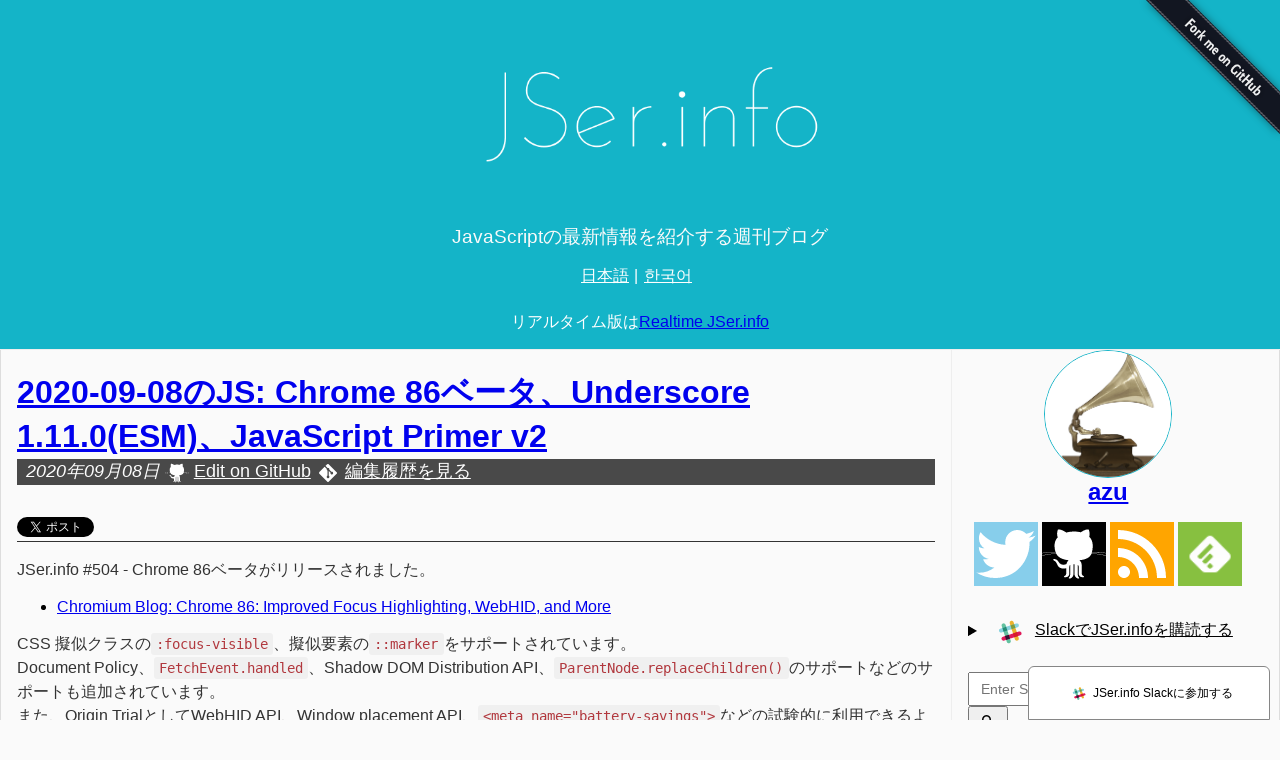

--- FILE ---
content_type: text/html; charset=utf-8
request_url: https://jser.info/2020/09/08/chrome-86-underscore-1.11.0esm-javascript-primer-v2/
body_size: 10205
content:
<!DOCTYPE html>
<html lang="ja">

<head>
    <meta charset="utf-8">
    <meta name="viewport" content="width=device-width">
    <meta http-equiv="X-UA-Compatible" content="IE=edge">
    <title>2020-09-08のJS: Chrome 86ベータ、Underscore 1.11.0(ESM)、JavaScript Primer v2 - JSer.info</title>
    <meta name="description" content="JSer.info #504 - Chrome 86ベータがリリースされました。">
    
    <meta name="keywords" content="Chrome,Underscore,book" />
    
    <meta name="author" content="azu">
    <link href="https://github.com/jser" rel="me">
    <link href="https://twitter.com/azu_re" rel="me">
    <link href="https://twitter.com/jser_info" rel="me">
    <link href="https://mstdn.jp/@azu_re" rel="me">
    <link href="https://mstdn.jp/@jser" rel="me">
    
    <meta content="2020-09-08T12:28:31+09:00" property="article:published_time">
    <meta content="https://jser.info/about/" property="article:author">
    
    
      
      <meta content="JSer" property="article:section">
      
    
    
      
      <meta content="Chrome" property="article:tag">
      
      <meta content="Underscore" property="article:tag">
      
      <meta content="book" property="article:tag">
      
    

    
    <link rel="canonical" href="https://jser.info/2020/09/08/chrome-86-underscore-1.11.0esm-javascript-primer-v2/">
    <link rel="alternate" type="application/rss+xml" title="RSS" href="https://jser.info/rss/">
    <link rel="apple-touch-icon" sizes="57x57" href="/public/img/favicon/apple-touch-icon-57x57.png">
    <link rel="apple-touch-icon" sizes="60x60" href="/public/img/favicon/apple-touch-icon-60x60.png">
    <link rel="apple-touch-icon" sizes="72x72" href="/public/img/favicon/apple-touch-icon-72x72.png">
    <link rel="apple-touch-icon" sizes="76x76" href="/public/img/favicon/apple-touch-icon-76x76.png">
    <link rel="apple-touch-icon" sizes="114x114" href="/public/img/favicon/apple-touch-icon-114x114.png">
    <link rel="apple-touch-icon" sizes="120x120" href="/public/img/favicon/apple-touch-icon-120x120.png">
    <link rel="apple-touch-icon" sizes="144x144" href="/public/img/favicon/apple-touch-icon-144x144.png">
    <link rel="apple-touch-icon" sizes="152x152" href="/public/img/favicon/apple-touch-icon-152x152.png">
    <link rel="apple-touch-icon" sizes="180x180" href="/public/img/favicon/apple-touch-icon-180x180.png">
    <link rel="icon" type="image/png" href="/public/img/favicon/favicon-32x32.png" sizes="32x32">
    <link rel="icon" type="image/png" href="/public/img/favicon/android-chrome-192x192.png" sizes="192x192">
    <link rel="icon" type="image/png" href="/public/img/favicon/favicon-96x96.png" sizes="96x96">
    <link rel="icon" type="image/png" href="/public/img/favicon/favicon-16x16.png" sizes="16x16">
    <meta name="msapplication-TileColor" content="#da532c">
    <meta name="msapplication-TileImage" content="/public/img/favicon/mstile-144x144.png">
    <meta name="theme-color" content="#ffffff">
    <!-- Preload Hero Images: Improves LCP-->
    <link rel="preload" as="image" href="/public/img/logo.png"/>
    <!-- Custom CSS -->
    <link rel="stylesheet" href="/public/css/index.css">
    <!-- JavaScript -->
    <script src="/public/js/switch-alt-link.js" async defer></script>
    <script src="/public/js/external-links-new-tab.js" async defer></script>
    <!-- Open graph tags -->
<meta name="twitter:card" content="JSer.info #504 - Chrome 86ベータがリリースされました。" />
<meta name="twitter:site" content="@jser_info" />


<meta property="og:title" content="2020-09-08のJS: Chrome 86ベータ、Underscore 1.11.0(ESM)、JavaScript Primer v2">
<meta property="og:type" content="article">
<meta property="og:url" content="https://jser.info/2020/09/08/chrome-86-underscore-1.11.0esm-javascript-primer-v2/">
<meta property="og:image" content="https://jser.info/media/logo.png">

<meta property="og:description" content="JSer.info #504 - Chrome 86ベータがリリースされました。">
<meta property="og:site_name" content="JSer.info">



<meta property="article:published_time" content="2020-09-08T12:28:31+09:00">

<meta property="og:see_also" content="https://jser.info/2026/01/17/node.js-chrome-144-firefox-147-electron-40/">

<meta property="og:see_also" content="https://jser.info/2026/01/16/jser-info-15th/">

<meta property="og:see_also" content="https://jser.info/2026/01/08/zod-v4.3.0-flint-pnpm-in-2025/">





<meta property="article:tag" content="Chrome">

<meta property="article:tag" content="Underscore">

<meta property="article:tag" content="book">


    <!-- Global site tag (gtag.js) - Google Analytics -->
<script async src="https://www.googletagmanager.com/gtag/js?id=G-Q66PHF829Y"></script>
<script>
    window.dataLayer = window.dataLayer || [];

    function gtag() {
        dataLayer.push(arguments);
    }

    gtag('js', new Date());

    gtag('config', 'G-Q66PHF829Y');
</script>
<script>
    /*
    ga-on="click" がついている要素がクリックされたら、
    イベントをトリガーして、Google Analytics に送信する
    @example
    ga-on="click"
    ga-event-name="join_slack"
    @see https://developers.google.com/analytics/devguides/collection/ga4/tag-guide?hl=ja#custom_events
     */
    document.addEventListener('DOMContentLoaded', function () {
        const gaOnElements = document.querySelectorAll('[ga-on="click"]');
        gaOnElements.forEach(function (element) {
            element.addEventListener("click", function () {
                const eventName = element.getAttribute('ga-event-name');
                gtag('event', eventName);
            });
        });
    });
</script>

</head>


<body>
<header>
    <a href="https://github.com/jser/jser.github.io" class="github-ribbon">
        <img style="position: absolute; top: 0; right: 0; border: 0;"
             src="/public/img/github-ribbon.png"
             alt="Fork me on GitHub"
             loading="lazy"
        >
    </a>
    <div class="global-header">
    <h1 class="site-title"><a href="/" title="JSer.info">
        <!-- 3:1 aspect ratio-->
        <img
            alt=""
            src="/public/img/logo.png"
            width="518"
            height="172"
    /></a></h1>
    <h2 class="site-description">JavaScriptの最新情報を紹介する週刊ブログ</h2>
    <nav class="lang-menu">
        <ul>
            <li><a href="/" data-alt-href="/2020/09/08/chrome-86-underscore-1.11.0esm-javascript-primer-v2/">日本語</a></li>
            <li><a href="/ko/" data-alt-href="/ko/2020/09/08/chrome-86-underscore-1.11.0esm-javascript-primer-v2/">한국어</a></li>
        </ul>
        
        <div>
            <p>リアルタイム版は<a href="https://realtime.jser.info/" title="Realtime JSer.info">Realtime JSer.info</a></p>
        </div>
        
    </nav>
</div>

</header>
<div class="content-wrapper">
    <article>
        <div class="page-content">
            <div class="post">
    <header>
        <div class="post-header">
            <h1><a href="/2020/09/08/chrome-86-underscore-1.11.0esm-javascript-primer-v2/">2020-09-08のJS: Chrome 86ベータ、Underscore 1.11.0(ESM)、JavaScript Primer v2</a></h1>

            <div class="pre-post-toolbar">
                <span class="post-date">2020年09月08日</span>
                
                <span class="svg-icon"><img src="/public/svg/github.svg" alt="" /></span>
                <a class="btn edit-on-github" href="https://github.com/jser/jser.github.io/edit/develop/_i18n/ja/_posts/2020/2020-09-08-chrome-86-underscore-1.11.0esm-javascript-primer-v2.md"><span class="edit-on-github-label"></span>Edit on GitHub</a>
                <span class="svg-icon"><img src="/public/svg/git.svg" alt="" /></span>
                <a class="btn revision-on-github" href="https://github.com/jser/jser.github.io/commits/develop/_i18n/ja/_posts/2020/2020-09-08-chrome-86-underscore-1.11.0esm-javascript-primer-v2.md"><span class="revision-on-github-label"></span>編集履歴を見る</a>
            </div>

        </div>
        <div class="social-buttons">
            <ul>
    <!-- Feedly -->
    
    <!-- Twitter -->
    <li class="twitter-button-item">
        <a href="https://twitter.com/share" class="twitter-share-button" data-via="jser_info">Tweet</a>
    </li>
    
    <!-- Hatena -->
    <li>
        <a href="http://b.hatena.ne.jp/entry/" class="hatena-bookmark-button" data-hatena-bookmark-layout="standard-balloon" data-hatena-bookmark-url="https://jser.info/2020/09/08/chrome-86-underscore-1.11.0esm-javascript-primer-v2/">
            <img src="https://b.st-hatena.com/images/entry-button/button-only.gif" alt="はてなブックマークに追加" width="20" height="20" style="border: none">
        </a>
    </li>
    
</ul>

        </div>
    </header>
    <article class="post-content">
        <p>JSer.info #504 - Chrome 86ベータがリリースされました。</p>

<ul>
<li><a href="https://blog.chromium.org/2020/09/chrome-86-improved-focus-highlighting.html">Chromium Blog: Chrome 86: Improved Focus Highlighting, WebHID, and More</a></li>
</ul>

<p>CSS 擬似クラスの<code>:focus-visible</code>、擬似要素の<code>::marker</code>をサポートされています。<br>
Document Policy、<code>FetchEvent.handled</code>、Shadow DOM Distribution API、<code>ParentNode.replaceChildren()</code>のサポートなどのサポートも追加されています。<br>
また、Origin TrialとしてWebHID API、Window placement API、<code>&lt;meta name=&quot;battery-savings&quot;&gt;</code>などの試験的に利用できるようになっています。</p>

<p>その他にはFTPのサポートの段階的な廃止が導入されていて、Chrome 86ではFTPが非推奨となりました。<br>
Chrome 87でデフォルトで無効となり、Chrome 88でコードベースから削除される予定です。</p>

<ul>
<li><a href="https://www.chromestatus.com/feature/6246151319715840">Deprecate FTP support - Chrome Platform Status</a></li>
</ul>

<hr>

<p>Underscore 1.11.0がリリースされています。</p>

<ul>
<li><a href="https://underscorejs.org/#1.11.0">Underscore.js 1.11.0</a></li>
</ul>

<p>このリリースでは、ECMAScript Modules(ESM)に対応した形式でパッケージを公開する変更が含まれています。この変更のために、Underscoreのコードベースがそれぞれの関数ごとにモジュール化されています。</p>

<p>また、この変更行った<a href="https://github.com/jgonggrijp">Julian Gonggrijp</a>によるUndescoreのモジュール版の利用方法について解説記事が公開されています。</p>

<ul>
<li><a href="https://juliangonggrijp.com/article/introducing-modular-underscore.html">Introducing Modular Underscore—Julian Gonggrijp</a></li>
</ul>

<p>記事では、既存(モノリシック)の使い方とES Modulesの使い方、ビルドサイズの最適化、Underscore 2.0などについて書かれています。</p>

<hr>

<p>JavaScriptの入門書である<a href="https://jsprimer.net/">JavaScript Primer</a> 2.0がリリースされました。</p>

<ul>
<li><a href="https://github.com/asciidwango/js-primer/releases/tag/v2.0.0">Release 2.0.0: ECMAScript 2020対応 · asciidwango/js-primer</a></li>
<li><a href="https://efcl.info/2020/09/01/jsprimer-2.0/">JavaScript Primer 2.0 - ECMAScript 2020に対応した入門書を公開しました | Web Scratch</a></li>
</ul>

<p>JavaScript Primer 2.0では、ES2020で追加された<code>String.prototype.matchAll</code>、<code>globalThis</code>、BigInt、Nullish coalescing(<code>??</code>)、Optional chainin（<code>?.</code>）に対応した変更が含まれています。</p>

<hr>

<h3 class="inline-support">JSer.infoをサポートするには</h3>

<ul>
    <li>😘 知り合いにJSer.infoをおすすめする</li>
    <li>❤️ GitHub Sponsorsで<a href="https://github.com/sponsors/azu">@azuのスポンサー</a>になる</li>
    <li>🐦 X(Twitter)で<a href="https://twitter.com/jser_info">@jser_info</a>をフォローする</li>
</ul>

<h3 class="sponsors-title"><a href="https://jser.info/sponsor/">JSer.info Sponsors</a></h3>

<p class="sponsors-description">

    <b>JSer.info Sponsors</b>は<a href="https://github.com/sponsors/azu" aria-label="Sponsor @azu on GitHub">GitHub Sponsors</a>としてJSer.infoを支援してくれている方々です。

</p>

<div class="sponsors-list">
<!-- Sponsor for https://github.com/sponsors/azu -->
<div class="sponsors-listItem">
<a href="https://cybozu.co.jp" title="Cybozu, Inc." target="_blank" rel="noopener"><img src="https://avatars.githubusercontent.com/u/76428554?v=4" alt="" width="64" height="64" loading="lazy" /></a>
</div>

<p></div></p>

<hr>

<h1 class="site-genre">ヘッドライン</h1>

<hr>

<h2 id="release-13-7-0-stylelint-stylelint">Release 13.7.0 · stylelint/stylelint</h2>

<p><a href="https://github.com/stylelint/stylelint/releases/tag/13.7.0" title="Release 13.7.0 · stylelint/stylelint">github.com/stylelint/stylelint/releases/tag/13.7.0</a><br>
<p class="jser-tags jser-tag-icon"><span class="jser-tag">JavaScript</span> <span class="jser-tag">CSS</span> <span class="jser-tag">Tools</span> <span class="jser-tag">ReleaseNote</span></p></p>

<p>stylelint 13.7.0リリース。<br>
<code>*-blacklist</code>、<code>*-requirelist</code>, <code>*-whitelist</code>を非推奨化し、<code>*-disallowed-list</code>, <code>*-required-list</code>にリネーム。<br>
<code>stylelint-disable</code>コメントに説明を書けるように</p>

<hr>

<h2 id="eslint-v7-8-0-released-eslint-pluggable-javascript-linter">ESLint v7.8.0 released - ESLint - Pluggable JavaScript linter</h2>

<p><a href="https://eslint.org/blog/2020/08/eslint-v7.8.0-released" title="ESLint v7.8.0 released - ESLint - Pluggable JavaScript linter">eslint.org/blog/2020/08/eslint-v7.8.0-released</a><br>
<p class="jser-tags jser-tag-icon"><span class="jser-tag">ESLint</span> <span class="jser-tag">ReleaseNote</span></p></p>

<p>ESLint 7.8.0リリース。<br>
<code>ecmaScript</code>オプションが<code>2021</code>に対応しLogical assignment operators、numeric separatorsに対応。</p>

<hr>

<h2 id="release-v4-0-0-typescript-eslint-typescript-eslint">Release v4.0.0 · typescript-eslint/typescript-eslint</h2>

<p><a href="https://github.com/typescript-eslint/typescript-eslint/releases/tag/v4.0.0" title="Release v4.0.0 · typescript-eslint/typescript-eslint">github.com/typescript-eslint/typescript-eslint/releases/tag/v4.0.0</a><br>
<p class="jser-tags jser-tag-icon"><span class="jser-tag">TypeScript</span> <span class="jser-tag">ESLint</span> <span class="jser-tag">ReleaseNote</span></p></p>

<p>TypeScript-ESLint 4.0.0リリース。<br>
Optional ChainingとdecoratorsのASTを変更、Scope解析を改善して<code>no-unused-vars</code>などのルールを改善、<code>ban-ts-comment</code>のデフォルト値を変更など。<br>
またTypeScript 4.0にはTypeScript-ESLint 3.10.0で対応している。</p>

<hr>

<h2 id="webpack-5-release-plan-issue-11406-webpack-webpack">webpack 5 release plan · Issue #11406 · webpack/webpack</h2>

<p><a href="https://github.com/webpack/webpack/issues/11406" title="webpack 5 release plan · Issue #11406 · webpack/webpack">github.com/webpack/webpack/issues/11406</a><br>
<p class="jser-tags jser-tag-icon"><span class="jser-tag">webpack</span> <span class="jser-tag">news</span> <span class="jser-tag">issue</span></p></p>

<p>webpack 5リリースまで予定について。<br>
webpack 5は2020年10月10日リリース予定で、RCは9月にリリースする予定。<br>
細かいバグはwebpack 5リリース後に修正する予定とのこと。</p>

<hr>

<h2 id="chromium-blog-chrome-86-improved-focus-highlighting-webhid-and-more">Chromium Blog: Chrome 86: Improved Focus Highlighting, WebHID, and More</h2>

<p><a href="https://blog.chromium.org/2020/09/chrome-86-improved-focus-highlighting.html" title="Chromium Blog: Chrome 86: Improved Focus Highlighting, WebHID, and More">blog.chromium.org/2020/09/chrome-86-improved-focus-highlighting.html</a><br>
<p class="jser-tags jser-tag-icon"><span class="jser-tag">Chrome</span> <span class="jser-tag">ReleaseNote</span></p></p>

<p>Chrome 86ベータリリース。<br>
CSS 擬似クラスの<code>:focus-visible</code>、擬似要素の<code>::marker</code>をサポート。<br>
Document Policy、<code>FetchEvent.handled</code>、Shadow DOM Distribution API、<code>ParentNode.replaceChildren()</code>のサポートなど。<br>
またOrigin TrialとしてWebHID API、Window placement API、<code>&lt;meta name=&quot;battery-savings&quot;&gt;</code>などのサポート。<br>
その他にはFTPのサポートが非推奨となるなど</p>

<ul>
<li><a href="https://github.com/webscreens/window-placement/blob/master/EXPLAINER.md" title="window-placement/EXPLAINER.md at master · webscreens/window-placement">window-placement/EXPLAINER.md at master · webscreens/window-placement</a></li>
<li><a href="https://github.com/chrishtr/battery-savings/blob/master/explainer.md" title="battery-savings/explainer.md at master · chrishtr/battery-savings">battery-savings/explainer.md at master · chrishtr/battery-savings</a></li>
</ul>

<hr>

<h2 id="underscore-js">Underscore.js</h2>

<p><a href="https://underscorejs.org/#1.11.0" title="Underscore.js">underscorejs.org/#1.11.0</a><br>
<p class="jser-tags jser-tag-icon"><span class="jser-tag">JavaScript</span> <span class="jser-tag">library</span> <span class="jser-tag">ReleaseNote</span></p></p>

<p>underscore 1.10.0リリース。<br>
それぞれの関数を個別のES Modulesにし、ES Modulesのエントリーポイントとして<code>underscore-esm.js</code>を追加。<br>
<code>_.isArrayBuffer</code>、<code>_.isDataView</code>、<code>_.isTypedArray</code>の追加、<code>_.flatten</code>がdepthを指定する第2引数をサポートなど</p>

<hr>

<h2 id="update-on-adobe-flash-player-end-of-support-microsoft-edge-blog">Update on Adobe Flash Player End of Support - Microsoft Edge Blog</h2>

<p><a href="https://blogs.windows.com/msedgedev/2020/09/04/update-adobe-flash-end-support/" title="Update on Adobe Flash Player End of Support - Microsoft Edge Blog">blogs.windows.com/msedgedev/2020/09/04/update-adobe-flash-end-support/</a><br>
<p class="jser-tags jser-tag-icon"><span class="jser-tag">MSEdge</span> <span class="jser-tag">flash</span> <span class="jser-tag">news</span></p></p>

<p>MSEdgeではFlash Playerを2021年1月のEdge 88で削除する予定。<br>
この削除スケジュールはChromiumにあわせたもの</p>

<ul>
<li><a href="https://www.chromium.org/flash-roadmap#TOC-Flash-Support-Removed-from-Chromium-Target:-Chrome-88---Jan-2021-" title="Flash Roadmap - The Chromium Projects">Flash Roadmap - The Chromium Projects</a></li>
</ul>

<hr>

<h1 class="site-genre">アーティクル</h1>

<hr>

<h2 id="minimal-react-getting-started-with-the-frontend-library">Minimal React: getting started with the frontend library</h2>

<p><a href="https://2ality.com/2020/08/minimal-react.html" title="Minimal React: getting started with the frontend library">2ality.com/2020/08/minimal-react.html</a><br>
<p class="jser-tags jser-tag-icon"><span class="jser-tag">React</span> <span class="jser-tag">tutorial</span> <span class="jser-tag">article</span></p></p>

<p>snowpack、react、htm、immerを使ったReactのチュートリアル</p>

<hr>

<h2 id="introducing-modern-web">Introducing: Modern Web</h2>

<p><a href="https://modern-web.dev/blog/introducing-modern-web/" title="Introducing: Modern Web">modern-web.dev/blog/introducing-modern-web/</a><br>
<p class="jser-tags jser-tag-icon"><span class="jser-tag">WebComponents</span> <span class="jser-tag">article</span> <span class="jser-tag">testing</span></p></p>

<p>ウェブ開発の汎用ツールとガイドに取り組むModern Webというプロジェクトについて。<br>
まずはWeb Test Runnerというブラウザを使ったテストツールをリリースしている。<br>
今後Web Dev Serverのような開発用サーバや開発ガイドなどに取り組んでいく予定とのこと</p>

<ul>
<li><a href="https://github.com/modernweb-dev/web" title="modernweb-dev/web: Guides, tools and libraries for modern web development.">modernweb-dev/web: Guides, tools and libraries for modern web development.</a></li>
</ul>

<hr>

<h2 id="introducing-modular-underscore-julian-gonggrijp">Introducing Modular Underscore—Julian Gonggrijp</h2>

<p><a href="https://juliangonggrijp.com/article/introducing-modular-underscore.html" title="Introducing Modular Underscore—Julian Gonggrijp">juliangonggrijp.com/article/introducing-modular-underscore.html</a><br>
<p class="jser-tags jser-tag-icon"><span class="jser-tag">JavaScript</span> <span class="jser-tag">library</span> <span class="jser-tag">article</span></p></p>

<p>underscore 1.11.0でのES Modulesへの移行とその利用方法についての記事。<br>
既存(モノリシック)の使い方とES Modulesの使い方、ビルドサイズの最適化、Underscore 2.0についてなど</p>

<hr>

<h2 id="browsers-may-throttle-requestanimationframe">Browsers may throttle requestAnimationFrame</h2>

<p><a href="https://mattperry.is/writing-code/browsers-may-throttle-requestanimationframe-to-30fps" title="Browsers may throttle requestAnimationFrame">mattperry.is/writing-code/browsers-may-throttle-requestanimationframe-to-30fps</a><br>
<p class="jser-tags jser-tag-icon"><span class="jser-tag">JavaScript</span> <span class="jser-tag">animation</span> <span class="jser-tag">article</span></p></p>

<p><code>requestAnimationFrame</code>のフレームレートがブラウザによって抑制される条件について。<br>
iOSのlow-power mode、Safariのcross-origin iframesの条件下では抑制される点について。<br>
また、Firefoxにおいて<code>performance.now()</code>の精度の抑制されていることとcross-origin isolateについて。</p>

<hr>

<h1 class="site-genre">ソフトウェア、ツール、ライブラリ関係</h1>

<hr>

<h2 id="andnp-simplytyped-yet-another-typescript-type-library-for-advanced-types">andnp/SimplyTyped: yet another Typescript type library for advanced types</h2>

<p><a href="https://github.com/andnp/SimplyTyped" title="andnp/SimplyTyped: yet another Typescript type library for advanced types">github.com/andnp/SimplyTyped</a><br>
<p class="jser-tags jser-tag-icon"><span class="jser-tag">TypeScript</span> <span class="jser-tag">library</span></p></p>

<p>TypeScriptの型ユーティリティライブラリ。<br>
型定義の補助やランタイムでの補助関数などを提供する</p>

<hr>

<h2 id="mizchi-minlink-minimum-1kb-and-isomorphic-worker-wrapper-with-comlink-like-rpc">mizchi/minlink: Minimum(&gt; 1kb) and isomorphic worker wrapper with comlink like rpc.</h2>

<p><a href="https://github.com/mizchi/minlink" title="mizchi/minlink: Minimum(&gt; 1kb) and isomorphic worker wrapper with comlink like rpc.">github.com/mizchi/minlink</a><br>
<p class="jser-tags jser-tag-icon"><span class="jser-tag">JavaScript</span> <span class="jser-tag">webworker</span> <span class="jser-tag">node.js</span> <span class="jser-tag">library</span></p></p>

<p>Web Worker/Node.jsの<code>worker_thread</code>でRPCをするためのライブラリ。<br>
comlinkのように関数呼び出しで<code>postMessage</code>のやりとりをする</p>

<ul>
<li><a href="https://mizchi.dev/202009061729-minlink-and-minify-tech" title="minlink - browser/node で使える Worker ラッパー - mizdev">minlink - browser/node で使える Worker ラッパー - mizdev</a></li>
</ul>

<hr>

<h1 class="site-genre">書籍関係</h1>

<hr>

<h2 id="javascript-plugin-architecture">この書籍について · JavaScript Plugin Architecture</h2>

<p><a href="https://azu.github.io/JavaScript-Plugin-Architecture/" title="この書籍について · JavaScript Plugin Architecture">azu.github.io/JavaScript-Plugin-Architecture/</a><br>
<p class="jser-tags jser-tag-icon"><span class="jser-tag">JavaScript</span> <span class="jser-tag">plugin</span> <span class="jser-tag">book</span></p></p>

<p>JavaScriptのプラグインアーキテクチャについて扱う小さな書籍。<br>
jQuery、ESLint、Connect、gulp、Reduxのプラグインの仕組みを実装しながら紹介している。</p>

<ul>
<li><a href="https://github.com/azu/JavaScript-Plugin-Architecture/releases/tag/v2.0.0" title="Release v2.0.0 · azu/JavaScript-Plugin-Architecture">Release v2.0.0 · azu/JavaScript-Plugin-Architecture</a></li>
</ul>

<hr>

<h2 id="release-2-0-0-ecmascript-2020-asciidwango-js-primer">Release 2.0.0: ECMAScript 2020対応 · asciidwango/js-primer</h2>

<p><a href="https://github.com/asciidwango/js-primer/releases/tag/v2.0.0" title="Release 2.0.0: ECMAScript 2020対応 · asciidwango/js-primer">github.com/asciidwango/js-primer/releases/tag/v2.0.0</a><br>
<p class="jser-tags jser-tag-icon"><span class="jser-tag">JavaScript</span> <span class="jser-tag">ECMAScript</span> <span class="jser-tag">book</span> <span class="jser-tag">ReleaseNote</span></p></p>

<p>JavaScript入門書のJavaScript Primer 2.0.0リリース。<br>
ES2020の<code>String.prototype.matchAll</code>、<code>globalThis</code>、BigInt、Nullish coalescing(<code>??</code>)、Optional chainin（<code>?.</code>）に対応など</p>

<ul>
<li><a href="https://efcl.info/2020/09/01/jsprimer-2.0/" title="JavaScript Primer 2.0 - ECMAScript 2020に対応した入門書を公開しました | Web Scratch">JavaScript Primer 2.0 - ECMAScript 2020に対応した入門書を公開しました | Web Scratch</a></li>
</ul>

<hr>

    </article>

    <div class="post-post-toolbar">
        <span class="svg-icon"><img src="/public/svg/github.svg" alt="" /></span>
        <a class="btn edit-on-github"
            href="https://github.com/jser/jser.github.io/edit/develop/_i18n/ja/_posts/2020/2020-09-08-chrome-86-underscore-1.11.0esm-javascript-primer-v2.md"><span
                class="edit-on-github-label"></span>この記事へ修正リクエストをする</a>
        <nav>
            <span class="svg-icon"><img src="/public/svg/slack.svg" alt="" /></span>
            <a class="btn"
                href="https://join.slack.com/t/jserinfo/shared_invite/zt-g2shzp7o-f_tj6OaphCAFw5Qlt2Jw0A"><span
                    class="join-to-slack"></span>JSer.info Slackに参加する</a>
        </nav>
        
        <nav>
            <span class="svg-icon"><img src="/public/svg/favorite.svg" alt="" /></span>
            <span>JSer.infoへ記事を紹介したい場合は<a href="https://jser.info/support/">Pingで紹介</a></span>
        </nav>
        
        <nav class="tags" id="js-post-tags"
            data-post-tags='["Chrome","Underscore","book"]'>
            <span><span class="svg-icon"><img src="/public/svg/tag.svg"
                        alt="" /></span>タグ:</span>
            <ul>
                
                <li>Chrome</li>
                
                <li>Underscore</li>
                
                <li>book</li>
                
            </ul>
        </nav>
    </div>
</div>
<div class="social-buttons post-content">
    <ul>
    <!-- Feedly -->
    
    <!-- Twitter -->
    <li class="twitter-button-item">
        <a href="https://twitter.com/share" class="twitter-share-button" data-via="jser_info">Tweet</a>
    </li>
    
    <!-- Hatena -->
    <li>
        <a href="http://b.hatena.ne.jp/entry/" class="hatena-bookmark-button" data-hatena-bookmark-layout="standard-balloon" data-hatena-bookmark-url="https://jser.info/2020/09/08/chrome-86-underscore-1.11.0esm-javascript-primer-v2/">
            <img src="https://b.st-hatena.com/images/entry-button/button-only.gif" alt="はてなブックマークに追加" width="20" height="20" style="border: none">
        </a>
    </li>
    
</ul>


    <iframe src="https://github.com/sponsors/azu/card" title="Sponsor azu" height="200" width="600" style="border: 0;"
        loading="lazy"></iframe>
</div>
<div class="disqus-embed" id="js-disqus-embed">
    <button class="comment-button" id="js-comment-button">コメントを表示</button>
</div>
<script async type="text/javascript" src="/public/js/show-disqus.js"></script>
<script>
    (function (w, d) {
        var s, e = d.getElementsByTagName("script")[0],
            a = function (u, f) {
                if (!d.getElementById(f)) {
                    s = d.createElement("script");
                    s.async = true;
                    s.src = u;
                    e.parentNode.insertBefore(s, e);
                }
            };
        a("https://b.st-hatena.com/js/bookmark_button_wo_al.js");
        a("https://platform.twitter.com/widgets.js");
    })(window, document);
</script>
<div class="social-buttons post-content">
    <h3 class="sponsors-title"><a href="https://jser.info/sponsor/">JSer.info Sponsors</a></h3>

<p class="sponsors-description">

    <b>JSer.info Sponsors</b>は<a href="https://github.com/sponsors/azu" aria-label="Sponsor @azu on GitHub">GitHub Sponsors</a>としてJSer.infoを支援してくれている方々です。

</p>
<div class="sponsors-list">
<!-- Sponsor for https://github.com/sponsors/azu -->
<div class="sponsors-listItem">
<a href="https://cybozu.co.jp" title="Cybozu, Inc." target="_blank" rel="noopener"><img src="https://avatars.githubusercontent.com/u/76428554?v=4" alt="" width="64" height="64" loading="lazy" /></a>
</div>
</div>

</div>

        </div>
    </article>
    <aside>
        <div class="page-sidebar">
    <div class="profile">
        <a href="https://twitter.com/azu_re" title="Twitter: azu_re">
            <img src="/public/img/azu.png" alt=""></a>

        <h2><a href="https://twitter.com/azu_re">azu</a></h2>
    </div>
    
    <div class="social-icons">
        <a class="social-icon__twitter" href="https://twitter.com/jser_info" title="Twitter">
            <img src="/public/svg/twitter.svg" alt="" width='28' height='28' loading="lazy">
        </a>
        <a class="social-icon__github" href="https://github.com/jser" title="GitHub">
            <img src="/public/svg/github.svg" alt="" width='28' height='28' loading="lazy">
        </a>
        <a class="social-icon__rss" href="https://jser.info/rss/" title="RSS Feed">
            <img src="/public/svg/feed.svg" alt="" width='28' height='28' loading="lazy">
        </a>
        <a class="social-icon__feedly" href='https://feedly.com/i/subscription/feed%2Fhttps://jser.info/rss/'
            target='blank'>
            <img id='feedlyFollow' src='https://s3.feedly.com/img/follows/feedly-follow-square-flat-green_2x.png' alt=''
                width='28' height='28' loading="lazy">
        </a>
    </div>
    
    <div class="slack-bar">
        <details>
            <summary><img src="/public/svg/slack.svg" alt="" width="50" height="50"
                    loading="lazy" /><span>SlackでJSer.infoを購読する</span></summary>
            <p>次のコマンドをSlackのチャンネルで実行すると、JSer.infoのRSSフィードを購読できます</p>

            <pre><code>/feed subscribe https://jser.info/rss/</code></pre>

            <p><button id="js-slack-command-button">Copy</button></p>
            <p><a href='https://get.slack.help/hc/ja/articles/218688467-Slack-%E3%81%AB-RSS-%E3%83%95%E3%82%A3%E3%83%BC%E3%83%89%E3%82%92%E8%BF%BD%E5%8A%A0%E3%81%99%E3%82%8B'
                    target='blank'>
                    📝 Slack に RSS フィードを追加する
                </a>
            </p>
        </details>
    </div>
    <script async type="module">
        const copyButtonLabel = "Copy";
        const codeBlock = document.querySelector(".slack-bar pre");
        const button = document.querySelector("#js-slack-command-button");
        if (navigator.clipboard) {
            button.addEventListener("click", async () => {
                await copyCode(codeBlock, button);
            });
        }
        async function copyCode(block, button) {
            const code = block.querySelector("code");
            const text = code.textContent;
            await navigator.clipboard.writeText(text);
            // visual feedback that task is completed
            button.innerText = "Copied";
            setTimeout(() => {
                button.innerText = copyButtonLabel;
            }, 1000);
        }
    </script>
    
    <nav>
        <div class="search-bar">
            <div class="search-and-submit">
                <form class="search-box" method="get" action="https://www.google.co.jp/search">
                    <label>
                        <input type="search" name="q" placeholder="Enter Search" />
                    </label>
                    <input type="hidden" name="q" value="site:jser.info">
                    <button type="submit">
                        <span class="drawic drawic-search"></span>
                    </button>
                </form>
            </div>
        </div>
        <div class="side-menu">
            <h1>ページ</h1>
            <ul>
                <li><a class="page-link" href="https://jser.info/about/" title="JSer.info About">JSer.info About</a></li>
                
                <li><a class="page-link" href="https://jser.info/support/" title="JSer.info Sponsors">JSer.info Support</a></li>
                
                <li><a class="page-link" href="https://jser.info/sponsor/" title="JSer.info Sponsors">JSer.info Sponsors</a></li>
                
            </ul>
        </div>
        <div class="side-menu">
            <h1>最近の投稿</h1>
            <ul>
                
                
                <li><a class="page-link" href="/2026/01/17/node.js-chrome-144-firefox-147-electron-40/">2026-01-17のJS: Node.js のセキュリティアップデート、Chrome 144、Firefox 147、Electron 40</a></li>
                
                
                
                <li><a class="page-link" href="/2026/01/16/jser-info-15th/">JSer.info 15周年: 15年間のJavaScriptを振り返る</a></li>
                
                
                
                <li><a class="page-link" href="/2026/01/08/zod-v4.3.0-flint-pnpm-in-2025/">2026-01-08のJS: zod v4.3.0、Flint、pnpm in 2025</a></li>
                
                
                
                <li><a class="page-link" href="/2025/12/30/next.js-16.1-vue-3.6.0-beta-1-css-wrapped-2025/">2025-12-30のJS: Next.js 16.1、Vue 3.6.0 beta 1、CSS Wrapped 2025</a></li>
                
                
                
                <li><a class="page-link" href="/2025/12/16/node.js-v24.12.0-deno-2.6-firefox-146-pnpm/">2025-12-16のJS: Node.js v24.12.0、Deno 2.6、Firefox 146、pnpmのセキュリティ機能</a></li>
                
                
                
                <li><a class="page-link" href="/2025/12/06/anthropicbun-react-server-components-vite-8-beta/">2025-12-06のJS: AnthropicがBunを買収、React Server  Componentsの脆弱性、Vite 8 Betaリリース</a></li>
                
                
                
                <li><a class="page-link" href="/2025/11/25/webpack-v5.103.0-prisma-7-angular-21/">2025-11-25のJS: webpack v5.103.0、Prisma 7、Angular 21</a></li>
                
                
                
                <li><a class="page-link" href="/2025/11/13/node.js-v24-lts-node.js-v25.2.0strip-typesstable-npm/">2025-11-13のJS: Node.js v24 LTS、Node.js v25.2.0(Strip typesがStable)、npmのセキュリティアップデート</a></li>
                
                
            </ul>
        </div>
    </nav>
</div>

    </aside>
</div>
<footer>
    <div class="page-footer">
    <div class="copyright-footer">
        <div class="copyright">
            <p>JSer.info is maintained by @<a href="https://twitter.com/azu_re"
                                              title="azu (azu_re) on Twitter">azu_re</a>.
            </p>
        </div>
        <div class="cc-license">
            <a rel="license" href="https://creativecommons.org/licenses/by/4.0/">
                <img alt="Creative commons LICENSE"
                     style="border-width:0"
                     width="88"
                     height="31"
                     src="https://i.creativecommons.org/l/by/4.0/88x31.png"
                     loading="lazy"></a>
        </div>
    </div>
</div>

</footer>
<style>
    @media screen and (max-width: 1000px) and (max-height: 800px) {
        .ping-show-button {
            display: none !important;
        }
    }

    .ping-show-button {
        color: #000000;
        z-index: 100;
        position: fixed;
        bottom: 0;
        right: 10px;
        padding: 1em 3em;
        background-color: #ffffff;
        border: 1px solid #868686;
        border-top-left-radius: .5em;
        border-top-right-radius: .5em;
        font-size: 12px;
        text-align: center;
        text-decoration: none;
        cursor: pointer;

        display: flex;
        justify-content: center;
        align-items: center;
    }
</style>
<a
    class="ping-show-button"
    href="https://join.slack.com/t/jserinfo/shared_invite/zt-g2shzp7o-f_tj6OaphCAFw5Qlt2Jw0A"
    ga-on="click"
    ga-event-name="join_slack"
    target="_blank"
><img src="/public/svg/slack.svg" alt="" width="28" height="28" /><span>JSer.info Slackに参加する</span></a>

<script defer src="https://static.cloudflareinsights.com/beacon.min.js/vcd15cbe7772f49c399c6a5babf22c1241717689176015" integrity="sha512-ZpsOmlRQV6y907TI0dKBHq9Md29nnaEIPlkf84rnaERnq6zvWvPUqr2ft8M1aS28oN72PdrCzSjY4U6VaAw1EQ==" data-cf-beacon='{"version":"2024.11.0","token":"07288d5be94d4193bbc42ee54c1b681f","r":1,"server_timing":{"name":{"cfCacheStatus":true,"cfEdge":true,"cfExtPri":true,"cfL4":true,"cfOrigin":true,"cfSpeedBrain":true},"location_startswith":null}}' crossorigin="anonymous"></script>
</body>
</html>


--- FILE ---
content_type: text/css; charset=utf-8
request_url: https://jser.info/public/css/index.css
body_size: 6211
content:
@charset "UTF-8";
/*! normalize.css v3.0.3 | MIT License | github.com/necolas/normalize.css */
/**
 * 1. Set default font family to sans-serif.
 * 2. Prevent iOS and IE text size adjust after device orientation change,
 *    without disabling user zoom.
 */
html {
  font-family: sans-serif;
  /* 1 */
  -ms-text-size-adjust: 100%;
  /* 2 */
  -webkit-text-size-adjust: 100%;
  /* 2 */ }

/**
 * Remove default margin.
 */
body {
  margin: 0; }

/* HTML5 display definitions
   ========================================================================== */
/**
 * Correct `block` display not defined for any HTML5 element in IE 8/9.
 * Correct `block` display not defined for `details` or `summary` in IE 10/11
 * and Firefox.
 * Correct `block` display not defined for `main` in IE 11.
 */
article,
aside,
details,
figcaption,
figure,
footer,
header,
hgroup,
main,
menu,
nav,
section,
summary {
  display: block; }

/**
 * 1. Correct `inline-block` display not defined in IE 8/9.
 * 2. Normalize vertical alignment of `progress` in Chrome, Firefox, and Opera.
 */
audio,
canvas,
progress,
video {
  display: inline-block;
  /* 1 */
  vertical-align: baseline;
  /* 2 */ }

/*
 * Prevent modern browsers from displaying `audio` without controls.
 * Remove excess height in iOS 5 devices.
 */
audio:not([controls]) {
  display: none;
  height: 0; }

/*
 * Address `[hidden]` styling not present in IE 8/9/10.
 * Hide the `template` element in IE 8/9/10/11, Safari, and Firefox < 22.
 */
[hidden],
template {
  display: none; }

/* Links
   ========================================================================== */
/**
 * Remove the gray background color from active links in IE 10.
 */
a {
  background-color: transparent; }

/**
 * Improve readability of focused elements when they are also in an
 * active/hover state.
 */
a:active,
a:hover {
  outline: 0; }

/* Text-level semantics
   ========================================================================== */
/**
 * Address styling not present in IE 8/9/10/11, Safari, and Chrome.
 */
abbr[title] {
  border-bottom: 1px dotted; }

/**
 * Address style set to `bolder` in Firefox 4+, Safari, and Chrome.
 */
b,
strong {
  font-weight: bold; }

/**
 * Address styling not present in Safari and Chrome.
 */
dfn {
  font-style: italic; }

/**
 * Address variable `h1` font-size and margin within `section` and `article`
 * contexts in Firefox 4+, Safari, and Chrome.
 */
h1 {
  font-size: 2em;
  margin: 0.67em 0; }

/**
 * Address styling not present in IE 8/9.
 */
mark {
  background: #ff0;
  color: #000; }

/**
 * Address inconsistent and variable font size in all browsers.
 */
small {
  font-size: 80%; }

/**
 * Prevent `sub` and `sup` affecting `line-height` in all browsers.
 */
sub,
sup {
  font-size: 75%;
  line-height: 0;
  position: relative;
  vertical-align: baseline; }

sup {
  top: -0.5em; }

sub {
  bottom: -0.25em; }

/* Embedded content
   ========================================================================== */
/**
 * Remove border when inside `a` element in IE 8/9/10.
 */
img {
  border: 0; }

/**
 * Correct overflow not hidden in IE 8/9/10/11.
 */
svg:not(:root) {
  overflow: hidden; }

/* Grouping content
   ========================================================================== */
/**
 * Address margin not present in IE 8/9 and Safari.
 */
figure {
  margin: 1em 40px; }

/**
 * Address differences between Firefox and other browsers.
 */
hr {
  -moz-box-sizing: content-box;
  box-sizing: content-box;
  height: 0; }

/**
 * Contain overflow in all browsers.
 */
pre {
  overflow: auto; }

/**
 * Address odd `em`-unit font size rendering in all browsers.
 */
code,
kbd,
pre,
samp {
  font-family: monospace, monospace;
  font-size: 1em; }

/* Forms
   ========================================================================== */
/**
 * Known limitation: by default, Chrome and Safari on OS X allow very limited
 * styling of `select`, unless a `border` property is set.
 */
/**
 * 1. Correct color not being inherited.
 *    Known issue: affects color of disabled elements.
 * 2. Correct font properties not being inherited.
 * 3. Address margins set differently in Firefox 4+, Safari, and Chrome.
 */
button,
input,
optgroup,
select,
textarea {
  color: inherit;
  /* 1 */
  font: inherit;
  /* 2 */
  margin: 0;
  /* 3 */ }

/**
 * Address `overflow` set to `hidden` in IE 8/9/10/11.
 */
button {
  overflow: visible; }

/**
 * Address inconsistent `text-transform` inheritance for `button` and `select`.
 * All other form control elements do not inherit `text-transform` values.
 * Correct `button` style inheritance in Firefox, IE 8/9/10/11, and Opera.
 * Correct `select` style inheritance in Firefox.
 */
button,
select {
  text-transform: none; }

/**
 * 1. Avoid the WebKit bug in Android 4.0.* where (2) destroys native `audio`
 *    and `video` controls.
 * 2. Correct inability to style clickable `input` types in iOS.
 * 3. Improve usability and consistency of cursor style between image-type
 *    `input` and others.
 */
button,
html input[type="button"],
input[type="reset"],
input[type="submit"] {
  -webkit-appearance: button;
  /* 2 */
  cursor: pointer;
  /* 3 */ }

/**
 * Re-set default cursor for disabled elements.
 */
button[disabled],
html input[disabled] {
  cursor: default; }

/**
 * Remove inner padding and border in Firefox 4+.
 */
button::-moz-focus-inner,
input::-moz-focus-inner {
  border: 0;
  padding: 0; }

/**
 * Address Firefox 4+ setting `line-height` on `input` using `!important` in
 * the UA stylesheet.
 */
input {
  line-height: normal; }

/**
 * It's recommended that you don't attempt to style these elements.
 * Firefox's implementation doesn't respect box-sizing, padding, or width.
 *
 * 1. Address box sizing set to `content-box` in IE 8/9/10.
 * 2. Remove excess padding in IE 8/9/10.
 */
input[type="checkbox"],
input[type="radio"] {
  box-sizing: border-box;
  /* 1 */
  padding: 0;
  /* 2 */ }

/**
 * Fix the cursor style for Chrome's increment/decrement buttons. For certain
 * `font-size` values of the `input`, it causes the cursor style of the
 * decrement button to change from `default` to `text`.
 */
input[type="number"]::-webkit-inner-spin-button,
input[type="number"]::-webkit-outer-spin-button {
  height: auto; }

/**
 * 1. Address `appearance` set to `searchfield` in Safari and Chrome.
 * 2. Address `box-sizing` set to `border-box` in Safari and Chrome.
 */
input[type="search"] {
  -webkit-appearance: textfield;
  /* 1 */
  box-sizing: content-box;
  /* 2 */ }

/**
 * Remove inner padding and search cancel button in Safari and Chrome on OS X.
 * Safari (but not Chrome) clips the cancel button when the search input has
 * padding (and `textfield` appearance).
 */
input[type="search"]::-webkit-search-cancel-button,
input[type="search"]::-webkit-search-decoration {
  -webkit-appearance: none; }

/**
 * Define consistent border, margin, and padding.
 */
fieldset {
  border: 1px solid #c0c0c0;
  margin: 0 2px;
  padding: 0.35em 0.625em 0.75em; }

/**
 * 1. Correct `color` not being inherited in IE 8/9/10/11.
 * 2. Remove padding so people aren't caught out if they zero out fieldsets.
 */
legend {
  border: 0;
  /* 1 */
  padding: 0;
  /* 2 */ }

/**
 * Remove default vertical scrollbar in IE 8/9/10/11.
 */
textarea {
  overflow: auto; }

/**
 * Don't inherit the `font-weight` (applied by a rule above).
 * NOTE: the default cannot safely be changed in Chrome and Safari on OS X.
 */
optgroup {
  font-weight: bold; }

/* Tables
   ========================================================================== */
/**
 * Remove most spacing between table cells.
 */
table {
  border-collapse: collapse;
  border-spacing: 0; }

th,
td {
  padding: 0; }

dialog {
  border: 1px solid rgba(0, 0, 0, 0.3) !important;
  box-shadow: 0 3px 7px rgba(0, 0, 0, 0.3) !important;
  max-width: 100%;
  max-height: 100%;
  position: fixed !important;
  top: 50%;
  transform: translate(0, -50%); }

.post-content a, .post-content p, .post-content code, .post-content strong {
  word-wrap: break-word; }
.post-content img, .post-content iframe {
  max-width: 100%; }

body {
  background-color: #fafafa; }

@font-face {
  font-family: 'drawic';
  src: url("/public/fonts/drawic.eot?-9im8tp");
  src: url("/public/fonts/drawic.eot?#iefix-9im8tp") format("embedded-opentype"), url("/public/fonts/drawic.woff?-9im8tp") format("woff"), url("/public/fonts/drawic.ttf?-9im8tp") format("truetype"), url("/public/fonts/drawic.svg?-9im8tp#drawic") format("svg");
  font-weight: normal;
  font-style: normal;
  font-display: swap; }
.drawic, .post-content .site-genre ~ hr + h2 + p > a, .post-content .jser-tag-icon {
  font-family: 'drawic';
  speak: none;
  font-style: normal;
  font-variant: normal;
  text-transform: none;
  line-height: 1;
  /* Better Font Rendering =========== */
  -webkit-font-smoothing: antialiased;
  -moz-osx-font-smoothing: grayscale; }

.drawic-check:before {
  content: "\e600"; }

.drawic-clock:before {
  content: "\e601"; }

.drawic-config:before {
  content: "\e602"; }

.drawic-css3:before {
  content: "\e603"; }

.drawic-delicious:before {
  content: "\e604"; }

.drawic-dotw-fri:before {
  content: "\e605"; }

.drawic-dotw-mon:before {
  content: "\e606"; }

.drawic-dotw-sat:before {
  content: "\e607"; }

.drawic-dotw-sun:before {
  content: "\e608"; }

.drawic-dotw-thr:before {
  content: "\e609"; }

.drawic-dotw-tue:before {
  content: "\e60a"; }

.drawic-dotw-wed:before {
  content: "\e60b"; }

.drawic-download:before {
  content: "\e60c"; }

.drawic-dribbble:before {
  content: "\e60d"; }

.drawic-dropbox:before {
  content: "\e60e"; }

.drawic-email:before {
  content: "\e60f"; }

.drawic-facebook:before {
  content: "\e610"; }

.drawic-favorite:before {
  content: "\e611"; }

.drawic-feed:before {
  content: "\e612"; }

.drawic-foaf:before {
  content: "\e613"; }

.drawic-font:before {
  content: "\e614"; }

.drawic-forrst:before {
  content: "\e615"; }

.drawic-git:before {
  content: "\e616"; }

.drawic-github:before {
  content: "\e617"; }

.drawic-graph:before {
  content: "\e618"; }

.drawic-grunt:before {
  content: "\e619"; }

.drawic-gulp:before {
  content: "\e61a"; }

.drawic-home:before {
  content: "\e61b"; }

.drawic-html5:before {
  content: "\e61c"; }

.drawic-hyperlink:before, .post-content .site-genre ~ hr + h2 + p > a:before {
  content: "\e61d"; }

.drawic-ifttt:before {
  content: "\e61e"; }

.drawic-inkscape:before {
  content: "\e61f"; }

.drawic-instagram:before {
  content: "\e620"; }

.drawic-lastfm:before {
  content: "\e621"; }

.drawic-like:before {
  content: "\e622"; }

.drawic-menu:before {
  content: "\e623"; }

.drawic-next:before {
  content: "\e624"; }

.drawic-pause:before {
  content: "\e625"; }

.drawic-permanent:before {
  content: "\e626"; }

.drawic-pinboard:before {
  content: "\e627"; }

.drawic-pinterest:before {
  content: "\e628"; }

.drawic-play:before {
  content: "\e629"; }

.drawic-prev:before {
  content: "\e62a"; }

.drawic-profile:before {
  content: "\e62b"; }

.drawic-quote:before {
  content: "\e62c"; }

.drawic-readability:before {
  content: "\e62d"; }

.drawic-refresh:before {
  content: "\e62e"; }

.drawic-rewind:before {
  content: "\e62f"; }

.drawic-sass:before {
  content: "\e630"; }

.drawic-search:before {
  content: "\e631"; }

.drawic-share:before {
  content: "\e632"; }

.drawic-shuffle:before {
  content: "\e633"; }

.drawic-svg:before {
  content: "\e634"; }

.drawic-tag:before, .post-content .jser-tag-icon:before {
  content: "\e635"; }

.drawic-tumblr:before {
  content: "\e636"; }

.drawic-twitter:before {
  content: "\e637"; }

.drawic-upload:before {
  content: "\e638"; }

.drawic-vim:before {
  content: "\e639"; }

.drawic-vimeo:before {
  content: "\e63a"; }

.drawic-wifi:before {
  content: "\e63b"; }

html {
  box-sizing: border-box; }

*, *::after, *::before {
  box-sizing: inherit; }

html {
  box-sizing: border-box; }

*, *::after, *::before {
  box-sizing: inherit; }

.content-wrapper {
  margin-left: auto;
  margin-right: auto;
  max-width: 80em; }
  .content-wrapper::after {
    clear: both;
    content: "";
    display: table; }
  @media screen and (max-width: 500px) {
    .content-wrapper {
      max-width: 98%; } }

.page-content {
  float: left;
  display: block;
  margin-right: 2.3576515979%;
  width: 74.4105871005%; }
  .page-content:last-child {
    margin-right: 0; }
  @media screen and (max-width: 500px) {
    .page-content {
      width: 100%;
      box-sizing: border-box; } }

.page-sidebar {
  float: left;
  display: block;
  margin-right: 2.3576515979%;
  width: 23.2317613015%; }
  .page-sidebar:last-child {
    margin-right: 0; }
  @media screen and (max-width: 500px) {
    .page-sidebar {
      width: 100%;
      box-sizing: border-box;
      padding-top: 1em; } }

@media screen and (max-width: 500px) {
  .github-ribbon {
    display: none; } }
html {
  box-sizing: border-box; }

*, *::after, *::before {
  box-sizing: inherit; }

.global-header {
  border-bottom: 1px solid #eeeeee; }

@media screen and (min-width: 500px) {
  .content-wrapper {
    border-left: 1px solid #ddd;
    border-right: 1px solid #ddd; } }

.page-content {
  border-right: 1px solid #eeeeee; }

.pagination {
  border-top: 1px solid #eeeeee; }

.page-footer {
  border-top: 1px solid #2f929e; }

@media screen and (max-width: 500px) {
  .page-sidebar {
    border-top: 1px solid #2f929e; } }
.pagination {
  margin-top: 1em; }

.disqus-embed {
  margin: 1em 0; }

html {
  box-sizing: border-box; }

*, *::after, *::before {
  box-sizing: inherit; }

html {
  box-sizing: border-box; }

*, *::after, *::before {
  box-sizing: inherit; }

@media screen and (max-width: 500px) {
  .post-header h1 {
    font-size: 1.2em; } }
@media screen and (min-width: 500px) {
  .post-header .pre-post-toolbar, .post-header .post-post-toolbar {
    font-size: 1.1em; } }

html {
  box-sizing: border-box; }

*, *::after, *::before {
  box-sizing: inherit; }

.global-header {
  margin: 0;
  text-align: center;
  padding: 2em 2em 0;
  background-color: #14b4c8; }
  .global-header .site-title {
    margin: 0 0;
    height: 6em; }
    @media screen and (max-width: 500px) {
      .global-header .site-title {
        height: auto; } }
    .global-header .site-title a {
      color: white;
      display: block; }
      .global-header .site-title a:hover {
        color: #2f929e; }
  .global-header .site-title img {
    max-width: 100%;
    height: auto; }
  .global-header .site-description {
    font-size: 1.2em;
    font-weight: 300;
    color: #fafafa;
    padding: 0;
    margin-top: 0; }
    @media screen and (max-width: 500px) {
      .global-header .site-description {
        font-size: 1.0em; } }
  .global-header .lang-menu {
    color: white; }
    .global-header .lang-menu ul {
      padding: 0;
      margin: 0 0 25px 0;
      list-style: outside none none; }
      .global-header .lang-menu ul li {
        display: inline-block; }
        .global-header .lang-menu ul li:after {
          padding: 0 2px 0 5px;
          content: "|"; }
        .global-header .lang-menu ul li:last-child:after {
          content: ""; }
        .global-header .lang-menu ul li a {
          color: white; }

.page-sidebar {
  padding-left: 1em; }
  .page-sidebar ul {
    padding-left: 0;
    list-style: none; }
  .page-sidebar li {
    padding: 0.5em 0;
    border-bottom: 1px dotted #000; }
  .page-sidebar .side-menu h1 {
    font-size: 150%;
    border-left: 3px solid #c82814;
    padding-left: 0.5em; }

.profile img {
  display: block;
  width: 128px;
  height: 128px;
  margin: 0 auto;
  border-radius: 64px;
  border: 1px solid #14b4c8; }
.profile h2 {
  color: #ffffff;
  margin: 0;
  text-align: center; }

@font-face {
  font-family: 'drawic';
  src: url("/public/fonts/drawic.eot?-9im8tp");
  src: url("/public/fonts/drawic.eot?#iefix-9im8tp") format("embedded-opentype"), url("/public/fonts/drawic.woff?-9im8tp") format("woff"), url("/public/fonts/drawic.ttf?-9im8tp") format("truetype"), url("/public/fonts/drawic.svg?-9im8tp#drawic") format("svg");
  font-weight: normal;
  font-style: normal;
  font-display: swap; }
.drawic, .post-content .site-genre ~ hr + h2 + p > a, .post-content .jser-tag-icon {
  font-family: 'drawic';
  speak: none;
  font-style: normal;
  font-variant: normal;
  text-transform: none;
  line-height: 1;
  /* Better Font Rendering =========== */
  -webkit-font-smoothing: antialiased;
  -moz-osx-font-smoothing: grayscale; }

.drawic-check:before {
  content: "\e600"; }

.drawic-clock:before {
  content: "\e601"; }

.drawic-config:before {
  content: "\e602"; }

.drawic-css3:before {
  content: "\e603"; }

.drawic-delicious:before {
  content: "\e604"; }

.drawic-dotw-fri:before {
  content: "\e605"; }

.drawic-dotw-mon:before {
  content: "\e606"; }

.drawic-dotw-sat:before {
  content: "\e607"; }

.drawic-dotw-sun:before {
  content: "\e608"; }

.drawic-dotw-thr:before {
  content: "\e609"; }

.drawic-dotw-tue:before {
  content: "\e60a"; }

.drawic-dotw-wed:before {
  content: "\e60b"; }

.drawic-download:before {
  content: "\e60c"; }

.drawic-dribbble:before {
  content: "\e60d"; }

.drawic-dropbox:before {
  content: "\e60e"; }

.drawic-email:before {
  content: "\e60f"; }

.drawic-facebook:before {
  content: "\e610"; }

.drawic-favorite:before {
  content: "\e611"; }

.drawic-feed:before {
  content: "\e612"; }

.drawic-foaf:before {
  content: "\e613"; }

.drawic-font:before {
  content: "\e614"; }

.drawic-forrst:before {
  content: "\e615"; }

.drawic-git:before {
  content: "\e616"; }

.drawic-github:before {
  content: "\e617"; }

.drawic-graph:before {
  content: "\e618"; }

.drawic-grunt:before {
  content: "\e619"; }

.drawic-gulp:before {
  content: "\e61a"; }

.drawic-home:before {
  content: "\e61b"; }

.drawic-html5:before {
  content: "\e61c"; }

.drawic-hyperlink:before, .post-content .site-genre ~ hr + h2 + p > a:before {
  content: "\e61d"; }

.drawic-ifttt:before {
  content: "\e61e"; }

.drawic-inkscape:before {
  content: "\e61f"; }

.drawic-instagram:before {
  content: "\e620"; }

.drawic-lastfm:before {
  content: "\e621"; }

.drawic-like:before {
  content: "\e622"; }

.drawic-menu:before {
  content: "\e623"; }

.drawic-next:before {
  content: "\e624"; }

.drawic-pause:before {
  content: "\e625"; }

.drawic-permanent:before {
  content: "\e626"; }

.drawic-pinboard:before {
  content: "\e627"; }

.drawic-pinterest:before {
  content: "\e628"; }

.drawic-play:before {
  content: "\e629"; }

.drawic-prev:before {
  content: "\e62a"; }

.drawic-profile:before {
  content: "\e62b"; }

.drawic-quote:before {
  content: "\e62c"; }

.drawic-readability:before {
  content: "\e62d"; }

.drawic-refresh:before {
  content: "\e62e"; }

.drawic-rewind:before {
  content: "\e62f"; }

.drawic-sass:before {
  content: "\e630"; }

.drawic-search:before {
  content: "\e631"; }

.drawic-share:before {
  content: "\e632"; }

.drawic-shuffle:before {
  content: "\e633"; }

.drawic-svg:before {
  content: "\e634"; }

.drawic-tag:before, .post-content .jser-tag-icon:before {
  content: "\e635"; }

.drawic-tumblr:before {
  content: "\e636"; }

.drawic-twitter:before {
  content: "\e637"; }

.drawic-upload:before {
  content: "\e638"; }

.drawic-vim:before {
  content: "\e639"; }

.drawic-vimeo:before {
  content: "\e63a"; }

.drawic-wifi:before {
  content: "\e63b"; }

.post-header {
  margin-bottom: 2em; }
  .post-header h1 {
    margin-bottom: 0; }
  .post-header .pre-post-toolbar {
    background-color: #494949;
    padding-left: 0.5em; }
    .post-header .pre-post-toolbar, .post-header .pre-post-toolbar a {
      color: #fdfdfd; }
  .post-header .post-date {
    font-style: italic; }

.post-post-toolbar {
  background-color: #98dce5; }
  .post-post-toolbar .tags ul {
    display: inline;
    margin: 0;
    padding: 0; }
  .post-post-toolbar .tags li {
    display: inline;
    margin: 0;
    padding: 0;
    text-decoration: underline; }

html {
  box-sizing: border-box; }

*, *::after, *::before {
  box-sizing: inherit; }

.page-content {
  padding: 0 1em; }
  @media screen and (max-width: 500px) {
    .page-content {
      padding: 0 0.5em; } }
  .page-content li p {
    margin: 0; }
  .page-content p {
    line-height: 1.5; }
  .page-content code {
    color: #b1383e; }

.post-content-toc {
  background-color: #FFF;
  margin: 5px 0;
  padding: 10px 30px;
  border: 1px solid #E8E8E8;
  border-radius: 3px; }

.post-content-toc .toc-entry.toc-h1 {
  margin-left: 0; }
.post-content-toc .toc-entry.toc-h2 {
  margin-left: 0.8em; }
.post-content-toc .toc-entry.toc-h3 {
  margin-left: 1.6em; }
.post-content-toc .toc-entry.toc-h4 {
  display: none; }
.post-content-toc .toc-entry.toc-h5 {
  display: none; }
.post-content-toc .toc-entry.toc-h6 {
  display: none; }

.pagination {
  text-align: center;
  padding: 1em 0; }

.copyright-footer {
  padding: 0 10%;
  width: 100%;
  display: table; }
  .copyright-footer div {
    text-align: center;
    display: table-cell;
    vertical-align: middle; }

.home .article {
  border-left: 3px solid #2f929e;
  padding-left: 1em; }
  .home .article h1 {
    font-size: 120%; }
  .home .article .post-meta {
    background-color: #F2F8FA; }

.post-content blockquote {
  padding: 0 15px;
  color: #777;
  border-left: 4px solid #ddd; }
.post-content blockquote > :first-child {
  margin-top: 0; }
.post-content blockquote > :last-child {
  margin-bottom: 0; }
.post-content table {
  border-collapse: collapse;
  margin: 1em 0;
  width: 100%;
  overflow-x: auto;
  display: block; }
.post-content th, .post-content td {
  border: 1px solid #ddd;
  padding: 8px 12px;
  text-align: left; }
.post-content th {
  background-color: #f5f5f5;
  font-weight: bold; }
.post-content tr:nth-child(even) {
  background-color: #fafafa; }

@font-face {
  font-family: 'drawic';
  src: url("/public/fonts/drawic.eot?-9im8tp");
  src: url("/public/fonts/drawic.eot?#iefix-9im8tp") format("embedded-opentype"), url("/public/fonts/drawic.woff?-9im8tp") format("woff"), url("/public/fonts/drawic.ttf?-9im8tp") format("truetype"), url("/public/fonts/drawic.svg?-9im8tp#drawic") format("svg");
  font-weight: normal;
  font-style: normal;
  font-display: swap; }
.drawic, .post-content .site-genre ~ hr + h2 + p > a, .post-content .jser-tag-icon {
  font-family: 'drawic';
  speak: none;
  font-style: normal;
  font-variant: normal;
  text-transform: none;
  line-height: 1;
  /* Better Font Rendering =========== */
  -webkit-font-smoothing: antialiased;
  -moz-osx-font-smoothing: grayscale; }

.drawic-check:before {
  content: "\e600"; }

.drawic-clock:before {
  content: "\e601"; }

.drawic-config:before {
  content: "\e602"; }

.drawic-css3:before {
  content: "\e603"; }

.drawic-delicious:before {
  content: "\e604"; }

.drawic-dotw-fri:before {
  content: "\e605"; }

.drawic-dotw-mon:before {
  content: "\e606"; }

.drawic-dotw-sat:before {
  content: "\e607"; }

.drawic-dotw-sun:before {
  content: "\e608"; }

.drawic-dotw-thr:before {
  content: "\e609"; }

.drawic-dotw-tue:before {
  content: "\e60a"; }

.drawic-dotw-wed:before {
  content: "\e60b"; }

.drawic-download:before {
  content: "\e60c"; }

.drawic-dribbble:before {
  content: "\e60d"; }

.drawic-dropbox:before {
  content: "\e60e"; }

.drawic-email:before {
  content: "\e60f"; }

.drawic-facebook:before {
  content: "\e610"; }

.drawic-favorite:before {
  content: "\e611"; }

.drawic-feed:before {
  content: "\e612"; }

.drawic-foaf:before {
  content: "\e613"; }

.drawic-font:before {
  content: "\e614"; }

.drawic-forrst:before {
  content: "\e615"; }

.drawic-git:before {
  content: "\e616"; }

.drawic-github:before {
  content: "\e617"; }

.drawic-graph:before {
  content: "\e618"; }

.drawic-grunt:before {
  content: "\e619"; }

.drawic-gulp:before {
  content: "\e61a"; }

.drawic-home:before {
  content: "\e61b"; }

.drawic-html5:before {
  content: "\e61c"; }

.drawic-hyperlink:before, .post-content .site-genre ~ hr + h2 + p > a:before {
  content: "\e61d"; }

.drawic-ifttt:before {
  content: "\e61e"; }

.drawic-inkscape:before {
  content: "\e61f"; }

.drawic-instagram:before {
  content: "\e620"; }

.drawic-lastfm:before {
  content: "\e621"; }

.drawic-like:before {
  content: "\e622"; }

.drawic-menu:before {
  content: "\e623"; }

.drawic-next:before {
  content: "\e624"; }

.drawic-pause:before {
  content: "\e625"; }

.drawic-permanent:before {
  content: "\e626"; }

.drawic-pinboard:before {
  content: "\e627"; }

.drawic-pinterest:before {
  content: "\e628"; }

.drawic-play:before {
  content: "\e629"; }

.drawic-prev:before {
  content: "\e62a"; }

.drawic-profile:before {
  content: "\e62b"; }

.drawic-quote:before {
  content: "\e62c"; }

.drawic-readability:before {
  content: "\e62d"; }

.drawic-refresh:before {
  content: "\e62e"; }

.drawic-rewind:before {
  content: "\e62f"; }

.drawic-sass:before {
  content: "\e630"; }

.drawic-search:before {
  content: "\e631"; }

.drawic-share:before {
  content: "\e632"; }

.drawic-shuffle:before {
  content: "\e633"; }

.drawic-svg:before {
  content: "\e634"; }

.drawic-tag:before, .post-content .jser-tag-icon:before {
  content: "\e635"; }

.drawic-tumblr:before {
  content: "\e636"; }

.drawic-twitter:before {
  content: "\e637"; }

.drawic-upload:before {
  content: "\e638"; }

.drawic-vim:before {
  content: "\e639"; }

.drawic-vimeo:before {
  content: "\e63a"; }

.drawic-wifi:before {
  content: "\e63b"; }

.post-content {
  /*
  .site-genre ~

  hr +

    h2 ( TITLE )
    p  > a ( URL )

    p
  */
  /* twitterのコンテナ*/ }
  .post-content .site-genre {
    margin: 1.5em 0;
    padding-top: 10px;
    border-bottom: 3px solid #c82814;
    text-shadow: 1px 1px 0 #3d0c06;
    font-weight: 300; }
  .post-content hr {
    border: 1px #2f929d dotted;
    margin: 1.5em 2em; }
  .post-content p {
    color: #333; }
  .post-content .site-genre ~ hr + h2, .post-content .site-genre ~ hr + h2 + p {
    color: #000;
    padding-left: 10px;
    border-left: 1px solid #2f929e;
    /*
    | Title
    | URL
    とするためのmarginを消す
    */
    margin: 0; }
  .post-content .site-genre ~ hr + h2 {
    font-size: 1.3em; }
  .post-content .site-genre ~ hr + h2 + p {
    clear: both;
    font-size: 1.1em; }
    .post-content .site-genre ~ hr + h2 + p > a {
      text-decoration: none; }
  .post-content .jser-tags {
    color: #888; }
  .post-content .jser-tag-icon::before {
    padding-right: 0.2em; }
  .post-content .jser-tag:after {
    content: ","; }
  .post-content .jser-tag:last-child:after {
    content: ""; }
  .post-content .site-twitter {
    float: right; }

.post-content blockquote .jser-sitelink {
  margin: 0; }
.post-content blockquote footer cite {
  font-style: normal; }

/* tags */
.jser-tag-mark {
  display: none; }

.jser-tag-paragraph {
  padding-left: 20px;
  background: url("/public/img/icon-tags.png") no-repeat left top; }

.jser-tags img {
  margin-right: 5px;
  vertical-align: middle; }

.jser-sitelink strong {
  font-size: 1em; }

.post-content code {
  padding: 0.2em 0;
  margin: 0;
  font-size: 90%;
  background-color: rgba(0, 0, 0, 0.04);
  border-radius: 3px; }

.post-content code:before,
.post-content code:after {
  letter-spacing: -0.2em;
  content: "\00a0"; }

.post-content pre > code {
  color: #333;
  padding: 0;
  margin: 0;
  font-size: 100%;
  word-break: normal;
  white-space: pre;
  background: transparent;
  border: 0; }

.post-content .highlight {
  margin-bottom: 16px; }

.post-content .highlight pre,
.post-content pre {
  padding: 16px;
  overflow: auto;
  font-size: 85%;
  line-height: 1.45;
  background-color: #f7f7f7;
  border-radius: 3px; }

.post-content .highlight pre {
  margin-bottom: 0;
  word-break: normal; }

.post-content pre {
  word-wrap: normal; }

.post-content pre code {
  display: inline;
  max-width: initial;
  padding: 0;
  margin: 0;
  overflow: initial;
  line-height: inherit;
  word-wrap: normal;
  background-color: transparent;
  border: 0; }

.post-content pre code:before,
.post-content pre code:after {
  content: normal; }

.post-content .highlight {
  background: #ffffff; }

.post-content .highlight .c {
  color: #999988;
  font-style: italic; }

.post-content .highlight .err {
  color: #a61717;
  background-color: #e3d2d2; }

.post-content .highlight .k {
  font-weight: bold; }

.post-content .highlight .o {
  font-weight: bold; }

.post-content .highlight .cm {
  color: #999988;
  font-style: italic; }

.post-content .highlight .cp {
  color: #999999;
  font-weight: bold; }

.post-content .highlight .c1 {
  color: #999988;
  font-style: italic; }

.post-content .highlight .cs {
  color: #999999;
  font-weight: bold;
  font-style: italic; }

.post-content .highlight .gd {
  color: #000000;
  background-color: #ffdddd; }

.post-content .highlight .gd .x {
  color: #000000;
  background-color: #ffaaaa; }

.post-content .highlight .ge {
  font-style: italic; }

.post-content .highlight .gr {
  color: #aa0000; }

.post-content .highlight .gh {
  color: #999999; }

.post-content .highlight .gi {
  color: #000000;
  background-color: #ddffdd; }

.post-content .highlight .gi .x {
  color: #000000;
  background-color: #aaffaa; }

.post-content .highlight .go {
  color: #888888; }

.post-content .highlight .gp {
  color: #555555; }

.post-content .highlight .gs {
  font-weight: bold; }

.post-content .highlight .gu {
  color: #800080;
  font-weight: bold; }

.post-content .highlight .gt {
  color: #aa0000; }

.post-content .highlight .kc {
  font-weight: bold; }

.post-content .highlight .kd {
  font-weight: bold; }

.post-content .highlight .kn {
  font-weight: bold; }

.post-content .highlight .kp {
  font-weight: bold; }

.post-content .highlight .kr {
  font-weight: bold; }

.post-content .highlight .kt {
  color: #445588;
  font-weight: bold; }

.post-content .highlight .m {
  color: #009999; }

.post-content .highlight .s {
  color: #d14; }

.post-content .highlight .n {
  color: #333333; }

.post-content .highlight .na {
  color: #008080; }

.post-content .highlight .nb {
  color: #0086B3; }

.post-content .highlight .nc {
  color: #445588;
  font-weight: bold; }

.post-content .highlight .no {
  color: #008080; }

.post-content .highlight .ni {
  color: #800080; }

.post-content .highlight .ne {
  color: #990000;
  font-weight: bold; }

.post-content .highlight .nf {
  color: #990000;
  font-weight: bold; }

.post-content .highlight .nn {
  color: #555555; }

.post-content .highlight .nt {
  color: #000080; }

.post-content .highlight .nv {
  color: #008080; }

.post-content .highlight .ow {
  font-weight: bold; }

.post-content .highlight .w {
  color: #bbbbbb; }

.post-content .highlight .mf {
  color: #009999; }

.post-content .highlight .mh {
  color: #009999; }

.post-content .highlight .mi {
  color: #009999; }

.post-content .highlight .mo {
  color: #009999; }

.post-content .highlight .sb {
  color: #d14; }

.post-content .highlight .sc {
  color: #d14; }

.post-content .highlight .sd {
  color: #d14; }

.post-content .highlight .s2 {
  color: #d14; }

.post-content .highlight .se {
  color: #d14; }

.post-content .highlight .sh {
  color: #d14; }

.post-content .highlight .si {
  color: #d14; }

.post-content .highlight .sx {
  color: #d14; }

.post-content .highlight .sr {
  color: #009926; }

.post-content .highlight .s1 {
  color: #d14; }

.post-content .highlight .ss {
  color: #990073; }

.post-content .highlight .bp {
  color: #999999; }

.post-content .highlight .vc {
  color: #008080; }

.post-content .highlight .vg {
  color: #008080; }

.post-content .highlight .vi {
  color: #008080; }

.post-content .highlight .il {
  color: #009999; }

.post-content .highlight .gc {
  color: #999;
  background-color: #EAF2F5; }

.slack-bar details {
  padding-bottom: 16px; }
.slack-bar details summary {
  cursor: pointer;
  display: inline-flex;
  align-items: center;
  justify-content: center;
  text-decoration: underline; }
.slack-bar details:not([open]) > *:not(summary) {
  display: none !important; }
.slack-bar p {
  font-size: 90%; }
.slack-bar pre {
  padding: 12px;
  overflow: auto;
  font-size: 85%;
  line-height: 1.45;
  background-color: #ddd;
  border-radius: 6px;
  user-select: all; }
.slack-bar img {
  width: 50px;
  height: 50px;
  fill: #fff; }

.social-icons {
  text-align: center;
  padding: 1em 0; }
  .social-icons a,
  .social-icons img {
    width: 64px;
    height: 64px; }
  .social-icons a {
    display: inline-block;
    text-decoration: none; }
    .social-icons a.social-icon__twitter {
      background: skyblue; }
    .social-icons a.social-icon__github {
      background: black; }
    .social-icons a.social-icon__rss {
      background: orange; }
    .social-icons a.social-icon__feedly {
      background: white; }
    .social-icons a:hover {
      opacity: 0.8; }

.svg-icon {
  display: inline-block;
  vertical-align: middle;
  width: 24px;
  height: 24px; }
  .svg-icon img {
    width: 24px;
    height: 24px; }

.search-bar {
  position: relative;
  display: inline-block;
  width: 100%; }
  .search-bar input {
    box-sizing: border-box;
    display: block; }
  .search-bar div.search-and-submit {
    position: relative; }
    .search-bar div.search-and-submit input[type=search] {
      width: 100%;
      padding: .5em .8em;
      font-size: .9em;
      border-radius: 16;
      margin: 0; }
    .search-bar div.search-and-submit button[type=submit] {
      outline: none;
      padding: 5px 10px;
      position: relative; }
      .search-bar div.search-and-submit button[type=submit] img {
        height: 12px;
        opacity: .7; }

.comment-button {
  background-color: #c82814;
  border: none;
  font-size: 1rem;
  border-radius: .313em;
  color: white;
  padding: 1em; }

.social-buttons {
  margin: 1em 0;
  border-bottom: 1px solid #333; }
  .social-buttons ul {
    padding: 0;
    margin: 0; }
  .social-buttons li {
    list-style: none;
    display: inline-block;
    margin-right: 10px;
    padding: 0;
    vertical-align: top;
    overflow: visible; }

.twitter-button-item iframe {
  width: 80px; }

.post-content.social-buttons {
  border: 1px solid #7EC528;
  margin: 0;
  padding: 1em; }

.sponsors {
  margin: 1em 0;
  border-bottom: 1px solid #333; }

.post-content.sponsors {
  border: 1px solid #7EC528;
  margin: 0;
  padding: 1em; }

.sponsors-title, .sponsors-description {
  text-align: center; }

.sponsors-title {
  font-family: Geomanist, sans-serif;
  font-weight: 600;
  line-height: 1.4;
  color: #465e69;
  word-break: break-word; }

.sponsors-list {
  display: flex;
  flex-wrap: wrap;
  justify-content: center;
  padding: 1em; }

.sponsors-listItem {
  padding: 0.5em; }

.RelatedItemAddition {
  display: inline-block; }
  .RelatedItemAddition button {
    color: #005121;
    margin: 0 3px;
    background: none;
    border: none;
    padding: 0;
    font: inherit;
    /*border is optional*/
    border-bottom: 1px solid #444;
    cursor: pointer; }

.RelatedItemList--title {
  padding-left: 5px;
  border-left: 1px solid #ff6300; }

.RelatedItem {
  margin-bottom: 1em; }

.RelatedItem h4 {
  color: #1A0DAB;
  margin: 0;
  font-size: 16px; }
.RelatedItem cite > a {
  font-size: 14px;
  color: #006621;
  font-style: normal; }
.RelatedItem p {
  font-size: 16px; }

.FeedbackToTwitter {
  padding: 0 4px;
  line-height: 1.5; }

.SelectItemForm select {
  max-width: 100%;
  font-size: 98%;
  margin: 4px 0; }

/*# sourceMappingURL=index.css.map */


--- FILE ---
content_type: image/svg+xml
request_url: https://jser.info/public/svg/slack.svg
body_size: 71
content:
<?xml version="1.0" encoding="utf-8"?>
<!-- Generator: Adobe Illustrator 19.2.1, SVG Export Plug-In . SVG Version: 6.00 Build 0)  -->
<svg version="1.1" id="Layer_1" xmlns="http://www.w3.org/2000/svg" xmlns:xlink="http://www.w3.org/1999/xlink" x="0px" y="0px"
	 viewBox="0 0 270 270" style="enable-background:new 0 0 270 270;" xml:space="preserve">
<style type="text/css">
	.st0{fill:#ECB32D;}
	.st1{fill:#63C1A0;}
	.st2{fill:#E01A59;}
	.st3{fill:#331433;}
	.st4{fill:#D62027;}
	.st5{fill:#89D3DF;}
	.st6{fill:#258B74;}
	.st7{fill:#819C3C;}
</style>
<g>
	<g>
		<path class="st0" d="M154.3,87.1c-1.9-5.7-8-8.8-13.7-7c-5.7,1.9-8.8,8-7,13.7l28.1,86.4c1.9,5.3,7.7,8.3,13.2,6.7
			c5.8-1.7,9.3-7.8,7.4-13.4C182.3,173.3,154.3,87.1,154.3,87.1z"/>
		<path class="st1" d="M110.8,101.2c-1.9-5.7-8-8.8-13.7-7c-5.7,1.9-8.8,8-7,13.7l28.1,86.4c1.9,5.3,7.7,8.3,13.2,6.7
			c5.8-1.7,9.3-7.8,7.4-13.4C138.8,187.4,110.8,101.2,110.8,101.2z"/>
		<path class="st2" d="M189.7,158.6c5.7-1.9,8.8-8,7-13.7c-1.9-5.7-8-8.8-13.7-7l-86.5,28.2c-5.3,1.9-8.3,7.7-6.7,13.2
			c1.7,5.8,7.8,9.3,13.4,7.4C103.4,186.7,189.7,158.6,189.7,158.6z"/>
		<path class="st3" d="M114.5,183.1c5.6-1.8,12.9-4.2,20.7-6.7c-1.8-5.6-4.2-12.9-6.7-20.7l-20.7,6.7L114.5,183.1z"/>
		<path class="st4" d="M158.1,168.9c7.8-2.5,15.1-4.9,20.7-6.7c-1.8-5.6-4.2-12.9-6.7-20.7l-20.7,6.7L158.1,168.9z"/>
		<path class="st5" d="M175.5,115.1c5.7-1.9,8.8-8,7-13.7c-1.9-5.7-8-8.8-13.7-7l-86.4,28.1c-5.3,1.9-8.3,7.7-6.7,13.2
			c1.7,5.8,7.8,9.3,13.4,7.4C89.3,143.1,175.5,115.1,175.5,115.1z"/>
		<path class="st6" d="M100.4,139.5c5.6-1.8,12.9-4.2,20.7-6.7c-2.5-7.8-4.9-15.1-6.7-20.7l-20.7,6.7L100.4,139.5z"/>
		<path class="st7" d="M143.9,125.4c7.8-2.5,15.1-4.9,20.7-6.7c-2.5-7.8-4.9-15.1-6.7-20.7l-20.7,6.7L143.9,125.4z"/>
	</g>
</g>
</svg>


--- FILE ---
content_type: application/javascript; charset=utf-8
request_url: https://jser.info/public/js/external-links-new-tab.js
body_size: -146
content:
function onReady() {
    return new Promise((resolve) => {
        const readyState = document.readyState;
        if (readyState === "interactive" || readyState === "complete") {
            resolve();
        } else {
            window.addEventListener("DOMContentLoaded", resolve);
        }
    });
}

// If it is an external link, set target="_blank"
function setExternalLinksOpenInNewTabs() {
    var externalLinkNodeList = document.querySelectorAll("a[href^='http']:not([href*='jser.info'])")
    var links = Array.prototype.slice.call(externalLinkNodeList);
    // add _blank and track
    links.forEach(function (link) {
        if (!link.target) {
            link.target = "_blank";
        }
    });
}

onReady().then(() => setExternalLinksOpenInNewTabs());


--- FILE ---
content_type: image/svg+xml
request_url: https://jser.info/public/svg/git.svg
body_size: 159
content:
<?xml version="1.0" encoding="UTF-8" standalone="no"?>
<svg
  xmlns="http://www.w3.org/2000/svg"
  version="1.1"
  width="512"
  height="512"
  viewBox="0 0 512 512">
  <path
    d="M 440.7711,238.88058 273.09541,71.243295 c -9.63852,-9.65773 -25.30591,-9.65773 -34.96363,0 l -34.82924,34.810025 44.16055,44.16055 c 10.25293,-3.47524 22.02268,-1.15201 30.20198,7.04649 8.2177,8.2177 10.54093,20.10265 6.96969,30.39398 l 42.58613,42.56693 c 10.29133,-3.55203 22.17627,-1.24801 30.39398,6.9889 11.50094,11.48174 11.50094,30.10597 0,41.60692 -11.50095,11.50094 -30.12518,11.50094 -41.62612,0 -8.64011,-8.65931 -10.79054,-21.35067 -6.39368,-32.0068 l -39.7061,-39.7061 0,104.4493 c 2.80324,1.38243 5.45287,3.24484 7.7761,5.56808 11.50095,11.48173 11.50095,30.10598 0,41.60691 -11.50094,11.50094 -30.12518,11.50094 -41.60692,0 -11.50094,-11.50094 -11.50094,-30.12518 0,-41.60691 2.82244,-2.82245 6.10568,-4.99207 9.61932,-6.41288 V 205.29936 c -3.49444,-1.44002 -6.75848,-3.57124 -9.60012,-6.43208 -8.69771,-8.69771 -10.80973,-21.48507 -6.35528,-32.1604 L 186.19513,123.16073 71.243295,238.13177 c -9.65773,9.65772 -9.65773,25.30593 0,34.96364 l 167.656495,167.6757 c 9.65772,9.63852 25.30591,9.63852 34.98283,0 L 440.7711,273.88262 c 9.63853,-9.65772 9.63853,-25.34432 0,-35.00204 z"
    style="fill:#ffffff"/>
</svg>


--- FILE ---
content_type: image/svg+xml
request_url: https://jser.info/public/svg/favorite.svg
body_size: -447
content:
<?xml version="1.0" encoding="UTF-8" standalone="no"?>
<svg
  xmlns="http://www.w3.org/2000/svg"
  version="1.1"
  width="512"
  height="512"
  viewBox="0 0 512 512">
  <path
    d="M 256,376 128,448 168,304 64,208 200,200 256,64 312,200 l 136,8 -104,96 40,144 z"
    style="fill:#ffffff"/>
</svg>
